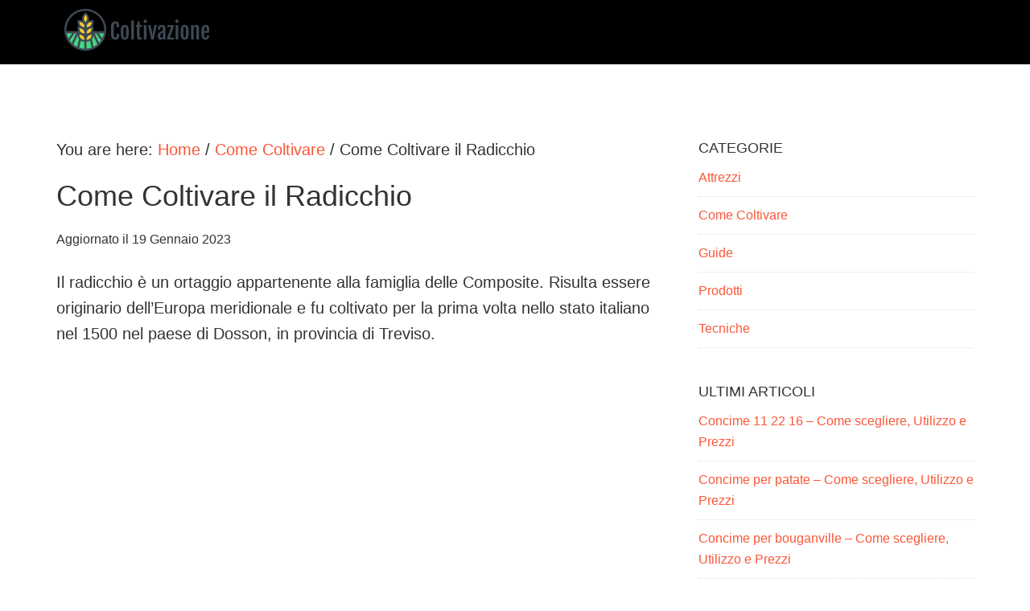

--- FILE ---
content_type: text/html; charset=UTF-8
request_url: https://coltivazione.net/come-coltivare-il-radicchio
body_size: 8509
content:
<!DOCTYPE html><html lang="it-IT"><head ><meta charset="UTF-8" /><meta name="viewport" content="width=device-width, initial-scale=1" /><meta name='robots' content='index, follow, max-image-preview:large, max-snippet:-1, max-video-preview:-1' /><link media="all" href="https://coltivazione.net/wp-content/cache/autoptimize/css/autoptimize_b3bb2c8a7403da6cdd3a0a37f05cf926.css" rel="stylesheet"><title>COME COLTIVARE IL RADICCHIO</title><meta name="description" content="GUIDA SU COME COLTIVARE IL RADICCHIO" /><link rel="canonical" href="https://coltivazione.net/come-coltivare-il-radicchio" /><meta property="og:locale" content="it_IT" /><meta property="og:type" content="article" /><meta property="og:title" content="COME COLTIVARE IL RADICCHIO" /><meta property="og:description" content="GUIDA SU COME COLTIVARE IL RADICCHIO" /><meta property="og:url" content="https://coltivazione.net/come-coltivare-il-radicchio" /><meta property="og:site_name" content="Coltivazione" /><meta property="article:published_time" content="2015-12-15T16:28:59+00:00" /><meta property="article:modified_time" content="2023-01-19T10:40:57+00:00" /><meta property="og:image" content="https://coltivazione.net/wp-content/uploads/2015/11/coltivazione-radicchio-300x201.jpg" /><meta name="author" content="admin" /><meta name="twitter:card" content="summary_large_image" /><meta name="twitter:label1" content="Scritto da" /><meta name="twitter:data1" content="admin" /><meta name="twitter:label2" content="Tempo di lettura stimato" /><meta name="twitter:data2" content="5 minuti" /> <script type="application/ld+json" class="yoast-schema-graph">{"@context":"https://schema.org","@graph":[{"@type":"Article","@id":"https://coltivazione.net/come-coltivare-il-radicchio#article","isPartOf":{"@id":"https://coltivazione.net/come-coltivare-il-radicchio"},"author":{"name":"admin","@id":"https://coltivazione.net/#/schema/person/0260c3a485859e6612749892a686c434"},"headline":"Come Coltivare il Radicchio","datePublished":"2015-12-15T16:28:59+00:00","dateModified":"2023-01-19T10:40:57+00:00","mainEntityOfPage":{"@id":"https://coltivazione.net/come-coltivare-il-radicchio"},"wordCount":781,"publisher":{"@id":"https://coltivazione.net/#organization"},"image":{"@id":"https://coltivazione.net/come-coltivare-il-radicchio#primaryimage"},"thumbnailUrl":"https://coltivazione.net/wp-content/uploads/2015/11/coltivazione-radicchio-300x201.jpg","articleSection":["Come Coltivare"],"inLanguage":"it-IT"},{"@type":"WebPage","@id":"https://coltivazione.net/come-coltivare-il-radicchio","url":"https://coltivazione.net/come-coltivare-il-radicchio","name":"COME COLTIVARE IL RADICCHIO","isPartOf":{"@id":"https://coltivazione.net/#website"},"primaryImageOfPage":{"@id":"https://coltivazione.net/come-coltivare-il-radicchio#primaryimage"},"image":{"@id":"https://coltivazione.net/come-coltivare-il-radicchio#primaryimage"},"thumbnailUrl":"https://coltivazione.net/wp-content/uploads/2015/11/coltivazione-radicchio-300x201.jpg","datePublished":"2015-12-15T16:28:59+00:00","dateModified":"2023-01-19T10:40:57+00:00","description":"GUIDA SU COME COLTIVARE IL RADICCHIO","breadcrumb":{"@id":"https://coltivazione.net/come-coltivare-il-radicchio#breadcrumb"},"inLanguage":"it-IT","potentialAction":[{"@type":"ReadAction","target":["https://coltivazione.net/come-coltivare-il-radicchio"]}]},{"@type":"ImageObject","inLanguage":"it-IT","@id":"https://coltivazione.net/come-coltivare-il-radicchio#primaryimage","url":"https://coltivazione.net/wp-content/uploads/2015/11/coltivazione-radicchio.jpg","contentUrl":"https://coltivazione.net/wp-content/uploads/2015/11/coltivazione-radicchio.jpg","width":1280,"height":856},{"@type":"BreadcrumbList","@id":"https://coltivazione.net/come-coltivare-il-radicchio#breadcrumb","itemListElement":[{"@type":"ListItem","position":1,"name":"Home","item":"https://coltivazione.net/"},{"@type":"ListItem","position":2,"name":"Come Coltivare il Radicchio"}]},{"@type":"WebSite","@id":"https://coltivazione.net/#website","url":"https://coltivazione.net/","name":"Coltivazione","description":"Guide su Come Coltivare","publisher":{"@id":"https://coltivazione.net/#organization"},"potentialAction":[{"@type":"SearchAction","target":{"@type":"EntryPoint","urlTemplate":"https://coltivazione.net/?s={search_term_string}"},"query-input":{"@type":"PropertyValueSpecification","valueRequired":true,"valueName":"search_term_string"}}],"inLanguage":"it-IT"},{"@type":"Organization","@id":"https://coltivazione.net/#organization","name":"Coltivazione","url":"https://coltivazione.net/","logo":{"@type":"ImageObject","inLanguage":"it-IT","@id":"https://coltivazione.net/#/schema/logo/image/","url":"https://coltivazione.net/wp-content/uploads/2021/03/cropped-coltivazione.png","contentUrl":"https://coltivazione.net/wp-content/uploads/2021/03/cropped-coltivazione.png","width":200,"height":61,"caption":"Coltivazione"},"image":{"@id":"https://coltivazione.net/#/schema/logo/image/"}},{"@type":"Person","@id":"https://coltivazione.net/#/schema/person/0260c3a485859e6612749892a686c434","name":"admin","image":{"@type":"ImageObject","inLanguage":"it-IT","@id":"https://coltivazione.net/#/schema/person/image/","url":"https://secure.gravatar.com/avatar/da2013040f558945db515bbb8ef87494257138eec1d3cda9f8c5e2d610b13bc7?s=96&d=mm&r=g","contentUrl":"https://secure.gravatar.com/avatar/da2013040f558945db515bbb8ef87494257138eec1d3cda9f8c5e2d610b13bc7?s=96&d=mm&r=g","caption":"admin"}}]}</script> <link rel='dns-prefetch' href='//secure.gravatar.com' /><link rel='dns-prefetch' href='//stats.wp.com' /><link rel='dns-prefetch' href='//maxcdn.bootstrapcdn.com' /><link rel='dns-prefetch' href='//v0.wordpress.com' /><link rel="alternate" type="application/rss+xml" title="Coltivazione &raquo; Feed" href="https://coltivazione.net/feed" /><link rel="alternate" title="oEmbed (JSON)" type="application/json+oembed" href="https://coltivazione.net/wp-json/oembed/1.0/embed?url=https%3A%2F%2Fcoltivazione.net%2Fcome-coltivare-il-radicchio" /><link rel="alternate" title="oEmbed (XML)" type="text/xml+oembed" href="https://coltivazione.net/wp-json/oembed/1.0/embed?url=https%3A%2F%2Fcoltivazione.net%2Fcome-coltivare-il-radicchio&#038;format=xml" /><noscript><link rel='stylesheet' id='litespeed-cache-dummy-css' href='https://coltivazione.net/wp-content/cache/wmac/css/wmac_single_6fa931a5525f902f3af4b91fc1ad6d21.css' type='text/css' media='all' /></noscript><link rel='preload' as='style' onload="this.onload=null;this.rel='stylesheet'" id='litespeed-cache-dummy-css' href='https://coltivazione.net/wp-content/cache/wmac/css/wmac_single_6fa931a5525f902f3af4b91fc1ad6d21.css' type='text/css' media='all' /><noscript><link rel='stylesheet' id='aspire-pro-css' href='https://coltivazione.net/wp-content/cache/wmac/css/wmac_single_ad83c0e734e8924e7b036fa7c1f58a61.css' type='text/css' media='all' /></noscript><link rel='preload' as='style' onload="this.onload=null;this.rel='stylesheet'" id='aspire-pro-css' href='https://coltivazione.net/wp-content/cache/autoptimize/css/autoptimize_single_adddd068ce9f5ac5508a01b5268eb2c6.css' type='text/css' media='all' /><noscript><link rel='stylesheet' id='wp-block-library-css' href='https://coltivazione.net/wp-includes/css/dist/block-library/style.min.css' type='text/css' media='all' /></noscript><noscript><link rel='stylesheet' id='contact-form-7-css' href='https://coltivazione.net/wp-content/cache/wmac/css/wmac_single_64ac31699f5326cb3c76122498b76f66.css' type='text/css' media='all' /></noscript><link rel='preload' as='style' onload="this.onload=null;this.rel='stylesheet'" id='contact-form-7-css' href='https://coltivazione.net/wp-content/cache/autoptimize/css/autoptimize_single_b812e4b963a71e5f1a59dca98fb6f037.css' type='text/css' media='all' /><noscript><link rel='stylesheet' id='crp-style-text-only-css' href='https://coltivazione.net/wp-content/plugins/contextual-related-posts/css/text-only.min.css' type='text/css' media='all' /></noscript><noscript><link rel='stylesheet' id='aspire-gutenberg-css' href='https://coltivazione.net/wp-content/cache/wmac/css/wmac_single_67f9a60c338a70ae4d93e93f2f243428.css' type='text/css' media='all' /></noscript><link rel='preload' as='style' onload="this.onload=null;this.rel='stylesheet'" id='aspire-gutenberg-css' href='https://coltivazione.net/wp-content/cache/autoptimize/css/autoptimize_single_2c393fb74265b2c37cf30189bdec8eda.css' type='text/css' media='all' /> <script type="text/javascript" src="https://coltivazione.net/wp-includes/js/jquery/jquery.min.js" id="jquery-core-js"></script> <script type="text/javascript" id="jquery-js-after">jQuery(document).ready(function() {
	jQuery(".d1db5bd010a233bcc1dd91bf915eaef6").click(function() {
		jQuery.post(
			"https://coltivazione.net/wp-admin/admin-ajax.php", {
				"action": "quick_adsense_onpost_ad_click",
				"quick_adsense_onpost_ad_index": jQuery(this).attr("data-index"),
				"quick_adsense_nonce": "2658ba5e15",
			}, function(response) { }
		);
	});
});

//# sourceURL=jquery-js-after</script> <script type="text/javascript" id="wbcr_clearfy-css-lazy-load-js-extra">var wbcr_clearfy_async_links = {"wbcr_clearfy-font-awesome":"https://maxcdn.bootstrapcdn.com/font-awesome/4.5.0/css/font-awesome.min.css"};
//# sourceURL=wbcr_clearfy-css-lazy-load-js-extra</script> <link rel="https://api.w.org/" href="https://coltivazione.net/wp-json/" /><link rel="alternate" title="JSON" type="application/json" href="https://coltivazione.net/wp-json/wp/v2/posts/195" /><meta name="generator" content="WordPress 6.9" /><link rel="pingback" href="https://coltivazione.net/xmlrpc.php" /><link rel="icon" href="https://coltivazione.net/wp-content/uploads/2021/03/Aha-Soft-Agriculture-Farm-fence-150x150.ico" sizes="32x32" /><link rel="icon" href="https://coltivazione.net/wp-content/uploads/2021/03/Aha-Soft-Agriculture-Farm-fence.ico" sizes="192x192" /><link rel="apple-touch-icon" href="https://coltivazione.net/wp-content/uploads/2021/03/Aha-Soft-Agriculture-Farm-fence.ico" /><meta name="msapplication-TileImage" content="https://coltivazione.net/wp-content/uploads/2021/03/Aha-Soft-Agriculture-Farm-fence.ico" /></head><body data-rsssl=1 class="wp-singular post-template-default single single-post postid-195 single-format-standard wp-custom-logo wp-embed-responsive wp-theme-genesis wp-child-theme-aspire-pro aawp-custom header-full-width content-sidebar genesis-breadcrumbs-visible genesis-footer-widgets-visible has-no-blocks"><div class="site-container"><ul class="genesis-skip-link"><li><a href="#genesis-content" class="screen-reader-shortcut"> Skip to main content</a></li><li><a href="#genesis-sidebar-primary" class="screen-reader-shortcut"> Skip to primary sidebar</a></li><li><a href="#genesis-footer-widgets" class="screen-reader-shortcut"> Skip to footer</a></li></ul><header class="site-header"><div class="wrap"><div class="title-area"><a href="https://coltivazione.net/" class="custom-logo-link" rel="home"><img width="200" height="61" src="https://coltivazione.net/wp-content/uploads/2021/03/cropped-coltivazione.png" class="custom-logo" alt="Coltivazione" decoding="async" /></a><p class="site-title"><a href="https://coltivazione.net/">Coltivazione</a></p><p class="site-description">Guide su Come Coltivare</p></div></div></header><div class="site-inner"><div class="content-sidebar-wrap"><main class="content" id="genesis-content"><div class="breadcrumb">You are here: <span class="breadcrumb-link-wrap"><a class="breadcrumb-link" href="https://coltivazione.net/"><span class="breadcrumb-link-text-wrap">Home</span></a><meta ></span> <span aria-label="breadcrumb separator">/</span> <span class="breadcrumb-link-wrap"><a class="breadcrumb-link" href="https://coltivazione.net/category/come-coltivare"><span class="breadcrumb-link-text-wrap">Come Coltivare</span></a><meta ></span> <span aria-label="breadcrumb separator">/</span> Come Coltivare il Radicchio</div><article class="post-195 post type-post status-publish format-standard category-come-coltivare entry" aria-label="Come Coltivare il Radicchio"><header class="entry-header"><h1 class="entry-title">Come Coltivare il Radicchio</h1><p class="entry-meta">Aggiornato il <time class="entry-modified-time">19 Gennaio 2023</time></p></header><div class="entry-content"><p>Il radicchio è un ortaggio appartenente alla famiglia delle Composite. Risulta essere originario dell&#8217;Europa meridionale e fu coltivato per la prima volta nello stato italiano nel 1500 nel paese di Dosson, in provincia di Treviso.</p><div class="d1db5bd010a233bcc1dd91bf915eaef6" data-index="1" style="float: none; margin:10px 0 10px 0; text-align:center;"> <script async src="//pagead2.googlesyndication.com/pagead/js/adsbygoogle.js"></script> <ins class="adsbygoogle"
 style="display:block"
 data-ad-client="ca-pub-2557037007387632"
 data-ad-slot="6618222444"
 data-ad-format="rectangle"></ins> <script>(adsbygoogle = window.adsbygoogle || []).push({});</script> </div><p>Visto che ha un&#8217;elevata percentuale di acqua, questa pianta ha proprietà depurative, perfette per chi soffre di problemi di digestione. Contiene molti minerali come potassio, magnesio, fosforo, calcio, zinco, sodio, ferro, rame e manganese, e altrettante vitamine come quelle del gruppo B, la vitamina C, la vitamina E e la vitamina K.</p><p><a href="https://coltivazione.net/wp-content/uploads/2015/11/coltivazione-radicchio.jpg"><img decoding="async" class="size-medium wp-image-196 aligncenter" src="https://coltivazione.net/wp-content/uploads/2015/11/coltivazione-radicchio-300x201.jpg" alt="coltivazione radicchio" width="300" height="201" srcset="https://coltivazione.net/wp-content/uploads/2015/11/coltivazione-radicchio-300x201.jpg 300w, https://coltivazione.net/wp-content/uploads/2015/11/coltivazione-radicchio-1024x685.jpg 1024w, https://coltivazione.net/wp-content/uploads/2015/11/coltivazione-radicchio.jpg 1280w" sizes="(max-width: 300px) 100vw, 300px" /></a></p><p>Esistono diverse varietà di radicchio, alcune dal sapore più dolce, altre più amaro, alcune sono selvatiche, altre vengono coltivate, vi sono quelle lunghe o grosse, dalle foglie rosse dalle foglie gialle. Sono ritenuti estremamente pregiati il radicchio rosso di Treviso, il radicchio rosso di Verona e il radicchio rosso di Chioggia. In ogni caso, il tipo di radicchio varia a seconda della zona di provenienza, e alcuni lo chiamano cicoria.</p><div id="ez-toc-container" class="ez-toc-v2_0_79_2 counter-hierarchy ez-toc-counter ez-toc-grey ez-toc-container-direction"><p class="ez-toc-title" style="cursor:inherit">Indice</p> <label for="ez-toc-cssicon-toggle-item-69782d482f437" class="ez-toc-cssicon-toggle-label"><span class=""><span class="eztoc-hide" style="display:none;">Toggle</span><span class="ez-toc-icon-toggle-span"><svg style="fill: #999;color:#999" xmlns="http://www.w3.org/2000/svg" class="list-377408" width="20px" height="20px" viewBox="0 0 24 24" fill="none"><path d="M6 6H4v2h2V6zm14 0H8v2h12V6zM4 11h2v2H4v-2zm16 0H8v2h12v-2zM4 16h2v2H4v-2zm16 0H8v2h12v-2z" fill="currentColor"></path></svg><svg style="fill: #999;color:#999" class="arrow-unsorted-368013" xmlns="http://www.w3.org/2000/svg" width="10px" height="10px" viewBox="0 0 24 24" version="1.2" baseProfile="tiny"><path d="M18.2 9.3l-6.2-6.3-6.2 6.3c-.2.2-.3.4-.3.7s.1.5.3.7c.2.2.4.3.7.3h11c.3 0 .5-.1.7-.3.2-.2.3-.5.3-.7s-.1-.5-.3-.7zM5.8 14.7l6.2 6.3 6.2-6.3c.2-.2.3-.5.3-.7s-.1-.5-.3-.7c-.2-.2-.4-.3-.7-.3h-11c-.3 0-.5.1-.7.3-.2.2-.3.5-.3.7s.1.5.3.7z"/></svg></span></span></label><input type="checkbox" style='display:none' id="ez-toc-cssicon-toggle-item-69782d482f437"  aria-label="Toggle" /><nav><ul class='ez-toc-list ez-toc-list-level-1 ' ><li class='ez-toc-page-1 ez-toc-heading-level-2'><a class="ez-toc-link ez-toc-heading-1" href="#La_semina_del_radicchio" >La semina del radicchio</a></li><li class='ez-toc-page-1 ez-toc-heading-level-2'><a class="ez-toc-link ez-toc-heading-2" href="#La_raccolta_del_radicchio" >La raccolta del radicchio</a></li></ul></nav></div><h2><span class="ez-toc-section" id="La_semina_del_radicchio"></span>La semina del radicchio<span class="ez-toc-section-end"></span></h2><p>La pianta di radicchio si può coltivare sia direttamente nel terreno che nel vaso. Si tratta di un ortaggio che riesce facilmente a adattarsi alle condizioni climatiche in cui viene coltivato, risponde molto bene sia alle temperature calde che a quelle fredde e riesce a sopportare egregiamente sia i periodi di siccità, che quelli umidi e piovosi.</p><p>Se si sceglie la coltivazione in vaso, è importante acquistare recipienti molto grandi e capienti, e posizionarli in zone puntualmente esposte ai raggi solari. Se invece si desidera seminare con il metodo tradizionale, cioè nel terreno, questo necessita di essere fresco, soffice e drenato bene, per evitare i ristagni d&#8217;acqua, molto dannosi per la pianta, e lavorato tramite una zappa fino a una profondità di circa 35 centimetri di profondità.</p><p>Prima di procedere con la semina, la terra va fertilizzata con concimi naturali o minerali, che contengono invece sostanze quali azoto, fosforo o potassio, e va anche arieggiata, per essere sempre morbida e poco compatta. Risulta essere necessario liberarla da piante infestanti per mezzo della sarchiatura, effettuabile con vari tipi di rastrello o direttamente con il <a href="https://coltivazione.net/come-scegliere-un-sarchiatore">sarchiatore</a>, acquistabile presso i negozi o i grandi supermercati, specializzati nel settore del giardinaggio e del fai da te.</p><p>Assicurarsi delle buone condizioni del terreno è essenziale per la crescita del radicchio, per evitare l&#8217;insorgenza di parassiti, funghi e crittogame, che potrebbero compromettere inevitabilmente lo sviluppo della pianta.</p><p>L&#8217;ortaggio in questione può essere seminato prima nel semenzaio, anche se questa pratica è assolutamente sconsigliata e adatta solo a chi possiede una grande esperienza, infatti, quando durante la pratica di sradicamento, nel momento in cui le piante necessitano di essere coltivate nel terreno definitivo, le radici vengono prelevate dalla terra con forza, esse rischiano di venire strappate e distrutte in modo irreversibile. Per questo motivo è consigliabile la semina direttamente in orto, questa va eseguita nel periodo che intercorre tra il mese di giugno e il mese di luglio, scavando delle buche non troppo profonde e distanti tra loro circa 25 centimetri, e quindi ponendo i semi all&#8217;interno, e coprendoli con un leggero strato di terreno.</p><p>L&#8217;operazione di diradamento va poi effettuata alla comparsa della quarta foglia di radicchio, procedendo, eliminando gli ortaggi più deboli e non sviluppati e mantenendo invece quelli più robusti.</p><p>La pianta del radicchio ha bisogno di essere innaffiata con molta regolarità. Il terreno va curato in maniera particolare, in quanto, a differenza di quello per le altre piante, questo ha bisogno di rimanere costantemente umido, ma di non attirare funghi, insetti o malattie varie a causa dei ristagni, tra i problemi, che possono colpire la pianta, vi sono i parassiti chiamati afidi, l&#8217;acaro rosso e la nottua, che vanno sconfitti con gli antiparassitari, le crittogame come lo oidio e la peronospora, la cui comparsa va evitata con la cura del terreno. In caso di presenza, vanno eliminate puntualmente con rastrelli o con le mani.</p><p>Allo spuntare della settima foglia circa, si può diminuire la frequenza di innaffiature, e effettuarne circa dye a settimana. Il terreno va concimato periodicamente con materiali quali compost o letame.</p><h2><span class="ez-toc-section" id="La_raccolta_del_radicchio"></span>La raccolta del radicchio<span class="ez-toc-section-end"></span></h2><p>Quando la pianta conta circa venti foglie, questa può essere raccolta dal terreno durante la stagione autunnale, intorno a ottobre o novembre. L&#8217;ortaggio non va completamente sradicato, anzi, è necessario tagliare la sua base per mezzo di un coltello specifico, lasciando la radice grande circa tre o quattro centimetri.</p><p>I cespi di radicchio vanno raccolti, puliti e posti lungo delle casse, uno sull&#8217;altro, coperti da vari strati di sabbia inumidita con dell&#8217;acqua corrente o con una pompa. Il radicchio non va direttamente mangiato, ma, prima della somministrazione, ha bisogno di subire l&#8217;imbiancatura, cioè necessita di riposare, coperto con della paglia, per circa sette giorni in un luogo buio e riparato.</p><div class="d1db5bd010a233bcc1dd91bf915eaef6" data-index="2" style="float: none; margin:10px 0 10px 0; text-align:center;"> <script async src="//pagead2.googlesyndication.com/pagead/js/adsbygoogle.js"></script> <ins class="adsbygoogle"
 style="display:block"
 data-ad-client="ca-pub-2557037007387632"
 data-ad-slot="6618222444"
 data-ad-format="rectangle"></ins> <script>(adsbygoogle = window.adsbygoogle || []).push({});</script> </div><div style="font-size: 0px; height: 0px; line-height: 0px; margin: 0; padding: 0; clear: both;"></div><div class="crp_related     crp-text-only"><h2>Articoli Simili</h2><ul><li><a href="https://coltivazione.net/fertilizzante-per-piante-dappartamento-prodotti-opinioni-e-prezzi"     class="crp_link post-1129"><span class="crp_title">Fertilizzante per Piante d'Appartamento - Prodotti,&hellip;</span></a></li><li><a href="https://coltivazione.net/come-coltivare-in-idrocoltura"     class="crp_link post-1091"><span class="crp_title">Come Coltivare in Idrocoltura</span></a></li><li><a href="https://coltivazione.net/come-coltivare-i-ceci"     class="crp_link post-237"><span class="crp_title">Come Coltivare i Ceci</span></a></li><li><a href="https://coltivazione.net/concime-per-agrumi-come-scegliere-utilizzo-e-prezzi"     class="crp_link post-1177"><span class="crp_title">Concime per agrumi​ - Come scegliere, Utilizzo e Prezzi</span></a></li><li><a href="https://coltivazione.net/concime-per-limoni-come-scegliere-utilizzo-e-prezzi"     class="crp_link post-1174"><span class="crp_title">Concime per limoni​ - Come scegliere, Utilizzo e Prezzi</span></a></li></ul><div class="crp_clear"></div></div></div><footer class="entry-footer"><p class="entry-meta"><span class="entry-categories">Filed Under: <a href="https://coltivazione.net/category/come-coltivare" rel="category tag">Come Coltivare</a></span></p></footer></article></main><aside class="sidebar sidebar-primary widget-area" role="complementary" aria-label="Primary Sidebar" id="genesis-sidebar-primary"><section id="categories-3" class="widget widget_categories"><div class="widget-wrap"><h4 class="widget-title widgettitle">Categorie</h4><ul><li class="cat-item cat-item-4"><a href="https://coltivazione.net/category/attrezzi">Attrezzi</a></li><li class="cat-item cat-item-2"><a href="https://coltivazione.net/category/come-coltivare">Come Coltivare</a></li><li class="cat-item cat-item-5"><a href="https://coltivazione.net/category/guide">Guide</a></li><li class="cat-item cat-item-6"><a href="https://coltivazione.net/category/prodotti">Prodotti</a></li><li class="cat-item cat-item-3"><a href="https://coltivazione.net/category/tecniche">Tecniche</a></li></ul></div></section><section id="recent-posts-3" class="widget widget_recent_entries"><div class="widget-wrap"><h4 class="widget-title widgettitle">Ultimi Articoli</h4><ul><li> <a href="https://coltivazione.net/concime-11-22-16-come-scegliere-utilizzo-e-prezzi">Concime 11 22 16 &#8211; Come scegliere, Utilizzo e Prezzi</a></li><li> <a href="https://coltivazione.net/concime-per-patate-come-scegliere-utilizzo-e-prezzi">Concime per patate​ &#8211; Come scegliere, Utilizzo e Prezzi</a></li><li> <a href="https://coltivazione.net/concime-per-bouganville-come-scegliere-utilizzo-e-prezzi">Concime per bouganville​ &#8211; Come scegliere, Utilizzo e Prezzi</a></li><li> <a href="https://coltivazione.net/concime-per-gelsomino-come-scegliere-utilizzo-e-prezzi">Concime per gelsomino​ &#8211; Come scegliere, Utilizzo e Prezzi</a></li><li> <a href="https://coltivazione.net/concime-per-gerani-come-scegliere-utilizzo-e-prezzi">Concime per gerani​ &#8211; Come scegliere, Utilizzo e Prezzi</a></li></ul></div></section></aside></div></div><div class="footer-widgets" id="genesis-footer-widgets"><div class="wrap"><div class="widget-area footer-widgets-1 footer-widget-area"><section id="pages-3" class="widget widget_pages"><div class="widget-wrap"><h4 class="widget-title widgettitle">Informazioni</h4><ul><li class="page_item page-item-17"><a href="https://coltivazione.net/contatti">Contatti</a></li><li class="page_item page-item-39"><a href="https://coltivazione.net/cookie-policy">Cookie Policy</a></li><li class="page_item page-item-50"><a href="https://coltivazione.net/privacy">Privacy</a></li></ul></div></section></div></div></div><footer class="site-footer"><div class="wrap"><nav class="nav-footer"></nav><p>Il sito partecipa a programmi di affiliazione come il Programma Affiliazione Amazon EU, un programma di affiliazione che permette ai siti web di percepire una commissione pubblicitaria pubblicizzando e fornendo link al sito Amazon.it. In qualità di Affiliato Amazon, il presente sito riceve un guadagno per ciascun acquisto idoneo.</p></div></footer></div><script type="speculationrules">{"prefetch":[{"source":"document","where":{"and":[{"href_matches":"/*"},{"not":{"href_matches":["/wp-*.php","/wp-admin/*","/wp-content/uploads/*","/wp-content/*","/wp-content/plugins/*","/wp-content/themes/aspire-pro/*","/wp-content/themes/genesis/*","/*\\?(.+)"]}},{"not":{"selector_matches":"a[rel~=\"nofollow\"]"}},{"not":{"selector_matches":".no-prefetch, .no-prefetch a"}}]},"eagerness":"conservative"}]}</script> <script type="text/javascript" async='async' src="https://coltivazione.net/wp-includes/js/dist/hooks.min.js" id="wp-hooks-js"></script> <script type="text/javascript" async='async' src="https://coltivazione.net/wp-includes/js/dist/i18n.min.js" id="wp-i18n-js"></script> <script type="text/javascript" id="wp-i18n-js-after">wp.i18n.setLocaleData( { 'text direction\u0004ltr': [ 'ltr' ] } );
//# sourceURL=wp-i18n-js-after</script> <script type="text/javascript" id="contact-form-7-js-translations">( function( domain, translations ) {
	var localeData = translations.locale_data[ domain ] || translations.locale_data.messages;
	localeData[""].domain = domain;
	wp.i18n.setLocaleData( localeData, domain );
} )( "contact-form-7", {"translation-revision-date":"2026-01-14 20:31:08+0000","generator":"GlotPress\/4.0.3","domain":"messages","locale_data":{"messages":{"":{"domain":"messages","plural-forms":"nplurals=2; plural=n != 1;","lang":"it"},"This contact form is placed in the wrong place.":["Questo modulo di contatto \u00e8 posizionato nel posto sbagliato."],"Error:":["Errore:"]}},"comment":{"reference":"includes\/js\/index.js"}} );
//# sourceURL=contact-form-7-js-translations</script> <script type="text/javascript" id="contact-form-7-js-before">var wpcf7 = {
    "api": {
        "root": "https:\/\/coltivazione.net\/wp-json\/",
        "namespace": "contact-form-7\/v1"
    },
    "cached": 1
};
//# sourceURL=contact-form-7-js-before</script> <script type="text/javascript" id="aspire-responsive-menu-js-extra">var genesis_responsive_menu = {"mainMenu":"Menu","menuIconClass":"dashicons-before dashicons-menu","subMenu":"Submenu","subMenuIconClass":"dashicons-before dashicons-arrow-down-alt2","menuClasses":{"combine":[".nav-primary"],"others":[]}};
//# sourceURL=aspire-responsive-menu-js-extra</script> <script type="text/javascript" id="jetpack-stats-js-before">_stq = window._stq || [];
_stq.push([ "view", JSON.parse("{\"v\":\"ext\",\"blog\":\"90615568\",\"post\":\"195\",\"tz\":\"0\",\"srv\":\"coltivazione.net\",\"j\":\"1:15.3.1\"}") ]);
_stq.push([ "clickTrackerInit", "90615568", "195" ]);
//# sourceURL=jetpack-stats-js-before</script> <script type="text/javascript" async='async' src="https://stats.wp.com/e-202605.js" id="jetpack-stats-js" defer="defer" data-wp-strategy="defer"></script> <script  async='async' src="https://coltivazione.net/wp-content/cache/autoptimize/js/autoptimize_543a44e1259103673c9474b9da6e2e7b.js"></script></body></html>

<!-- Page cached by LiteSpeed Cache 7.6.2 on 2026-01-27 03:13:12 -->

--- FILE ---
content_type: text/html; charset=utf-8
request_url: https://www.google.com/recaptcha/api2/aframe
body_size: 268
content:
<!DOCTYPE HTML><html><head><meta http-equiv="content-type" content="text/html; charset=UTF-8"></head><body><script nonce="e-PR_xbOONH7IBSObdVjCg">/** Anti-fraud and anti-abuse applications only. See google.com/recaptcha */ try{var clients={'sodar':'https://pagead2.googlesyndication.com/pagead/sodar?'};window.addEventListener("message",function(a){try{if(a.source===window.parent){var b=JSON.parse(a.data);var c=clients[b['id']];if(c){var d=document.createElement('img');d.src=c+b['params']+'&rc='+(localStorage.getItem("rc::a")?sessionStorage.getItem("rc::b"):"");window.document.body.appendChild(d);sessionStorage.setItem("rc::e",parseInt(sessionStorage.getItem("rc::e")||0)+1);localStorage.setItem("rc::h",'1769483593714');}}}catch(b){}});window.parent.postMessage("_grecaptcha_ready", "*");}catch(b){}</script></body></html>